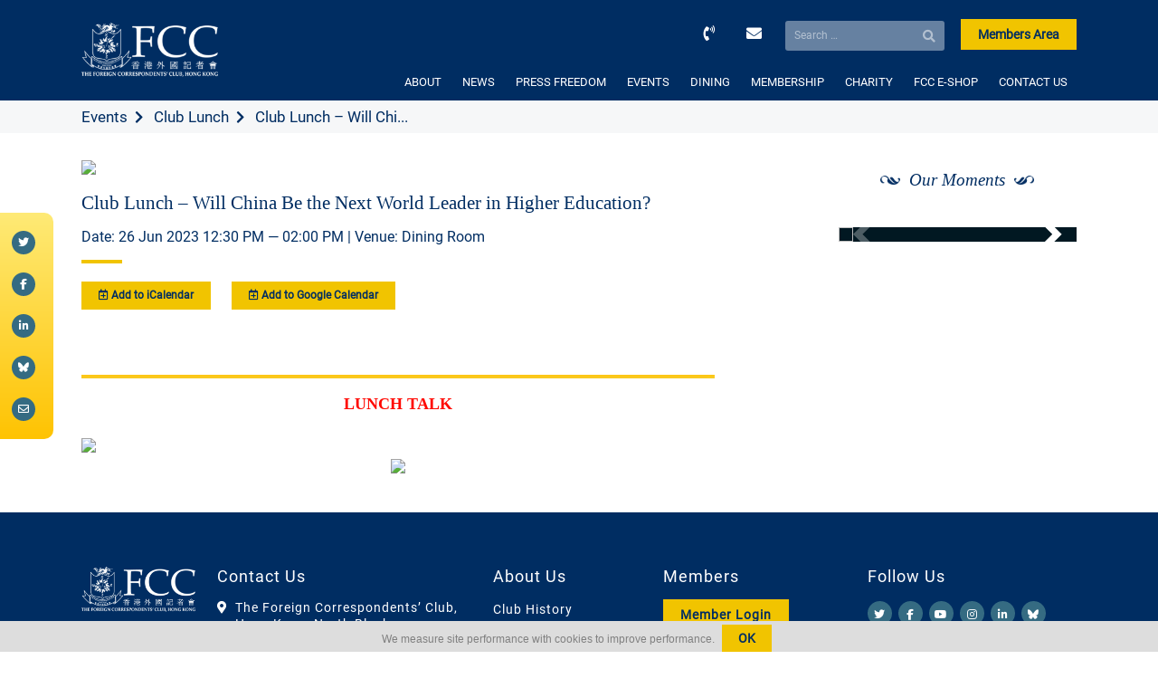

--- FILE ---
content_type: text/html; charset=utf-8
request_url: https://www.google.com/recaptcha/api2/anchor?ar=1&k=6LeoOo8aAAAAAC08HbfQD37D_KauYupMus4KhN6A&co=aHR0cHM6Ly93d3cuZmNjaGsub3JnOjQ0Mw..&hl=en&v=PoyoqOPhxBO7pBk68S4YbpHZ&size=invisible&anchor-ms=20000&execute-ms=30000&cb=y14td371ainw
body_size: 48817
content:
<!DOCTYPE HTML><html dir="ltr" lang="en"><head><meta http-equiv="Content-Type" content="text/html; charset=UTF-8">
<meta http-equiv="X-UA-Compatible" content="IE=edge">
<title>reCAPTCHA</title>
<style type="text/css">
/* cyrillic-ext */
@font-face {
  font-family: 'Roboto';
  font-style: normal;
  font-weight: 400;
  font-stretch: 100%;
  src: url(//fonts.gstatic.com/s/roboto/v48/KFO7CnqEu92Fr1ME7kSn66aGLdTylUAMa3GUBHMdazTgWw.woff2) format('woff2');
  unicode-range: U+0460-052F, U+1C80-1C8A, U+20B4, U+2DE0-2DFF, U+A640-A69F, U+FE2E-FE2F;
}
/* cyrillic */
@font-face {
  font-family: 'Roboto';
  font-style: normal;
  font-weight: 400;
  font-stretch: 100%;
  src: url(//fonts.gstatic.com/s/roboto/v48/KFO7CnqEu92Fr1ME7kSn66aGLdTylUAMa3iUBHMdazTgWw.woff2) format('woff2');
  unicode-range: U+0301, U+0400-045F, U+0490-0491, U+04B0-04B1, U+2116;
}
/* greek-ext */
@font-face {
  font-family: 'Roboto';
  font-style: normal;
  font-weight: 400;
  font-stretch: 100%;
  src: url(//fonts.gstatic.com/s/roboto/v48/KFO7CnqEu92Fr1ME7kSn66aGLdTylUAMa3CUBHMdazTgWw.woff2) format('woff2');
  unicode-range: U+1F00-1FFF;
}
/* greek */
@font-face {
  font-family: 'Roboto';
  font-style: normal;
  font-weight: 400;
  font-stretch: 100%;
  src: url(//fonts.gstatic.com/s/roboto/v48/KFO7CnqEu92Fr1ME7kSn66aGLdTylUAMa3-UBHMdazTgWw.woff2) format('woff2');
  unicode-range: U+0370-0377, U+037A-037F, U+0384-038A, U+038C, U+038E-03A1, U+03A3-03FF;
}
/* math */
@font-face {
  font-family: 'Roboto';
  font-style: normal;
  font-weight: 400;
  font-stretch: 100%;
  src: url(//fonts.gstatic.com/s/roboto/v48/KFO7CnqEu92Fr1ME7kSn66aGLdTylUAMawCUBHMdazTgWw.woff2) format('woff2');
  unicode-range: U+0302-0303, U+0305, U+0307-0308, U+0310, U+0312, U+0315, U+031A, U+0326-0327, U+032C, U+032F-0330, U+0332-0333, U+0338, U+033A, U+0346, U+034D, U+0391-03A1, U+03A3-03A9, U+03B1-03C9, U+03D1, U+03D5-03D6, U+03F0-03F1, U+03F4-03F5, U+2016-2017, U+2034-2038, U+203C, U+2040, U+2043, U+2047, U+2050, U+2057, U+205F, U+2070-2071, U+2074-208E, U+2090-209C, U+20D0-20DC, U+20E1, U+20E5-20EF, U+2100-2112, U+2114-2115, U+2117-2121, U+2123-214F, U+2190, U+2192, U+2194-21AE, U+21B0-21E5, U+21F1-21F2, U+21F4-2211, U+2213-2214, U+2216-22FF, U+2308-230B, U+2310, U+2319, U+231C-2321, U+2336-237A, U+237C, U+2395, U+239B-23B7, U+23D0, U+23DC-23E1, U+2474-2475, U+25AF, U+25B3, U+25B7, U+25BD, U+25C1, U+25CA, U+25CC, U+25FB, U+266D-266F, U+27C0-27FF, U+2900-2AFF, U+2B0E-2B11, U+2B30-2B4C, U+2BFE, U+3030, U+FF5B, U+FF5D, U+1D400-1D7FF, U+1EE00-1EEFF;
}
/* symbols */
@font-face {
  font-family: 'Roboto';
  font-style: normal;
  font-weight: 400;
  font-stretch: 100%;
  src: url(//fonts.gstatic.com/s/roboto/v48/KFO7CnqEu92Fr1ME7kSn66aGLdTylUAMaxKUBHMdazTgWw.woff2) format('woff2');
  unicode-range: U+0001-000C, U+000E-001F, U+007F-009F, U+20DD-20E0, U+20E2-20E4, U+2150-218F, U+2190, U+2192, U+2194-2199, U+21AF, U+21E6-21F0, U+21F3, U+2218-2219, U+2299, U+22C4-22C6, U+2300-243F, U+2440-244A, U+2460-24FF, U+25A0-27BF, U+2800-28FF, U+2921-2922, U+2981, U+29BF, U+29EB, U+2B00-2BFF, U+4DC0-4DFF, U+FFF9-FFFB, U+10140-1018E, U+10190-1019C, U+101A0, U+101D0-101FD, U+102E0-102FB, U+10E60-10E7E, U+1D2C0-1D2D3, U+1D2E0-1D37F, U+1F000-1F0FF, U+1F100-1F1AD, U+1F1E6-1F1FF, U+1F30D-1F30F, U+1F315, U+1F31C, U+1F31E, U+1F320-1F32C, U+1F336, U+1F378, U+1F37D, U+1F382, U+1F393-1F39F, U+1F3A7-1F3A8, U+1F3AC-1F3AF, U+1F3C2, U+1F3C4-1F3C6, U+1F3CA-1F3CE, U+1F3D4-1F3E0, U+1F3ED, U+1F3F1-1F3F3, U+1F3F5-1F3F7, U+1F408, U+1F415, U+1F41F, U+1F426, U+1F43F, U+1F441-1F442, U+1F444, U+1F446-1F449, U+1F44C-1F44E, U+1F453, U+1F46A, U+1F47D, U+1F4A3, U+1F4B0, U+1F4B3, U+1F4B9, U+1F4BB, U+1F4BF, U+1F4C8-1F4CB, U+1F4D6, U+1F4DA, U+1F4DF, U+1F4E3-1F4E6, U+1F4EA-1F4ED, U+1F4F7, U+1F4F9-1F4FB, U+1F4FD-1F4FE, U+1F503, U+1F507-1F50B, U+1F50D, U+1F512-1F513, U+1F53E-1F54A, U+1F54F-1F5FA, U+1F610, U+1F650-1F67F, U+1F687, U+1F68D, U+1F691, U+1F694, U+1F698, U+1F6AD, U+1F6B2, U+1F6B9-1F6BA, U+1F6BC, U+1F6C6-1F6CF, U+1F6D3-1F6D7, U+1F6E0-1F6EA, U+1F6F0-1F6F3, U+1F6F7-1F6FC, U+1F700-1F7FF, U+1F800-1F80B, U+1F810-1F847, U+1F850-1F859, U+1F860-1F887, U+1F890-1F8AD, U+1F8B0-1F8BB, U+1F8C0-1F8C1, U+1F900-1F90B, U+1F93B, U+1F946, U+1F984, U+1F996, U+1F9E9, U+1FA00-1FA6F, U+1FA70-1FA7C, U+1FA80-1FA89, U+1FA8F-1FAC6, U+1FACE-1FADC, U+1FADF-1FAE9, U+1FAF0-1FAF8, U+1FB00-1FBFF;
}
/* vietnamese */
@font-face {
  font-family: 'Roboto';
  font-style: normal;
  font-weight: 400;
  font-stretch: 100%;
  src: url(//fonts.gstatic.com/s/roboto/v48/KFO7CnqEu92Fr1ME7kSn66aGLdTylUAMa3OUBHMdazTgWw.woff2) format('woff2');
  unicode-range: U+0102-0103, U+0110-0111, U+0128-0129, U+0168-0169, U+01A0-01A1, U+01AF-01B0, U+0300-0301, U+0303-0304, U+0308-0309, U+0323, U+0329, U+1EA0-1EF9, U+20AB;
}
/* latin-ext */
@font-face {
  font-family: 'Roboto';
  font-style: normal;
  font-weight: 400;
  font-stretch: 100%;
  src: url(//fonts.gstatic.com/s/roboto/v48/KFO7CnqEu92Fr1ME7kSn66aGLdTylUAMa3KUBHMdazTgWw.woff2) format('woff2');
  unicode-range: U+0100-02BA, U+02BD-02C5, U+02C7-02CC, U+02CE-02D7, U+02DD-02FF, U+0304, U+0308, U+0329, U+1D00-1DBF, U+1E00-1E9F, U+1EF2-1EFF, U+2020, U+20A0-20AB, U+20AD-20C0, U+2113, U+2C60-2C7F, U+A720-A7FF;
}
/* latin */
@font-face {
  font-family: 'Roboto';
  font-style: normal;
  font-weight: 400;
  font-stretch: 100%;
  src: url(//fonts.gstatic.com/s/roboto/v48/KFO7CnqEu92Fr1ME7kSn66aGLdTylUAMa3yUBHMdazQ.woff2) format('woff2');
  unicode-range: U+0000-00FF, U+0131, U+0152-0153, U+02BB-02BC, U+02C6, U+02DA, U+02DC, U+0304, U+0308, U+0329, U+2000-206F, U+20AC, U+2122, U+2191, U+2193, U+2212, U+2215, U+FEFF, U+FFFD;
}
/* cyrillic-ext */
@font-face {
  font-family: 'Roboto';
  font-style: normal;
  font-weight: 500;
  font-stretch: 100%;
  src: url(//fonts.gstatic.com/s/roboto/v48/KFO7CnqEu92Fr1ME7kSn66aGLdTylUAMa3GUBHMdazTgWw.woff2) format('woff2');
  unicode-range: U+0460-052F, U+1C80-1C8A, U+20B4, U+2DE0-2DFF, U+A640-A69F, U+FE2E-FE2F;
}
/* cyrillic */
@font-face {
  font-family: 'Roboto';
  font-style: normal;
  font-weight: 500;
  font-stretch: 100%;
  src: url(//fonts.gstatic.com/s/roboto/v48/KFO7CnqEu92Fr1ME7kSn66aGLdTylUAMa3iUBHMdazTgWw.woff2) format('woff2');
  unicode-range: U+0301, U+0400-045F, U+0490-0491, U+04B0-04B1, U+2116;
}
/* greek-ext */
@font-face {
  font-family: 'Roboto';
  font-style: normal;
  font-weight: 500;
  font-stretch: 100%;
  src: url(//fonts.gstatic.com/s/roboto/v48/KFO7CnqEu92Fr1ME7kSn66aGLdTylUAMa3CUBHMdazTgWw.woff2) format('woff2');
  unicode-range: U+1F00-1FFF;
}
/* greek */
@font-face {
  font-family: 'Roboto';
  font-style: normal;
  font-weight: 500;
  font-stretch: 100%;
  src: url(//fonts.gstatic.com/s/roboto/v48/KFO7CnqEu92Fr1ME7kSn66aGLdTylUAMa3-UBHMdazTgWw.woff2) format('woff2');
  unicode-range: U+0370-0377, U+037A-037F, U+0384-038A, U+038C, U+038E-03A1, U+03A3-03FF;
}
/* math */
@font-face {
  font-family: 'Roboto';
  font-style: normal;
  font-weight: 500;
  font-stretch: 100%;
  src: url(//fonts.gstatic.com/s/roboto/v48/KFO7CnqEu92Fr1ME7kSn66aGLdTylUAMawCUBHMdazTgWw.woff2) format('woff2');
  unicode-range: U+0302-0303, U+0305, U+0307-0308, U+0310, U+0312, U+0315, U+031A, U+0326-0327, U+032C, U+032F-0330, U+0332-0333, U+0338, U+033A, U+0346, U+034D, U+0391-03A1, U+03A3-03A9, U+03B1-03C9, U+03D1, U+03D5-03D6, U+03F0-03F1, U+03F4-03F5, U+2016-2017, U+2034-2038, U+203C, U+2040, U+2043, U+2047, U+2050, U+2057, U+205F, U+2070-2071, U+2074-208E, U+2090-209C, U+20D0-20DC, U+20E1, U+20E5-20EF, U+2100-2112, U+2114-2115, U+2117-2121, U+2123-214F, U+2190, U+2192, U+2194-21AE, U+21B0-21E5, U+21F1-21F2, U+21F4-2211, U+2213-2214, U+2216-22FF, U+2308-230B, U+2310, U+2319, U+231C-2321, U+2336-237A, U+237C, U+2395, U+239B-23B7, U+23D0, U+23DC-23E1, U+2474-2475, U+25AF, U+25B3, U+25B7, U+25BD, U+25C1, U+25CA, U+25CC, U+25FB, U+266D-266F, U+27C0-27FF, U+2900-2AFF, U+2B0E-2B11, U+2B30-2B4C, U+2BFE, U+3030, U+FF5B, U+FF5D, U+1D400-1D7FF, U+1EE00-1EEFF;
}
/* symbols */
@font-face {
  font-family: 'Roboto';
  font-style: normal;
  font-weight: 500;
  font-stretch: 100%;
  src: url(//fonts.gstatic.com/s/roboto/v48/KFO7CnqEu92Fr1ME7kSn66aGLdTylUAMaxKUBHMdazTgWw.woff2) format('woff2');
  unicode-range: U+0001-000C, U+000E-001F, U+007F-009F, U+20DD-20E0, U+20E2-20E4, U+2150-218F, U+2190, U+2192, U+2194-2199, U+21AF, U+21E6-21F0, U+21F3, U+2218-2219, U+2299, U+22C4-22C6, U+2300-243F, U+2440-244A, U+2460-24FF, U+25A0-27BF, U+2800-28FF, U+2921-2922, U+2981, U+29BF, U+29EB, U+2B00-2BFF, U+4DC0-4DFF, U+FFF9-FFFB, U+10140-1018E, U+10190-1019C, U+101A0, U+101D0-101FD, U+102E0-102FB, U+10E60-10E7E, U+1D2C0-1D2D3, U+1D2E0-1D37F, U+1F000-1F0FF, U+1F100-1F1AD, U+1F1E6-1F1FF, U+1F30D-1F30F, U+1F315, U+1F31C, U+1F31E, U+1F320-1F32C, U+1F336, U+1F378, U+1F37D, U+1F382, U+1F393-1F39F, U+1F3A7-1F3A8, U+1F3AC-1F3AF, U+1F3C2, U+1F3C4-1F3C6, U+1F3CA-1F3CE, U+1F3D4-1F3E0, U+1F3ED, U+1F3F1-1F3F3, U+1F3F5-1F3F7, U+1F408, U+1F415, U+1F41F, U+1F426, U+1F43F, U+1F441-1F442, U+1F444, U+1F446-1F449, U+1F44C-1F44E, U+1F453, U+1F46A, U+1F47D, U+1F4A3, U+1F4B0, U+1F4B3, U+1F4B9, U+1F4BB, U+1F4BF, U+1F4C8-1F4CB, U+1F4D6, U+1F4DA, U+1F4DF, U+1F4E3-1F4E6, U+1F4EA-1F4ED, U+1F4F7, U+1F4F9-1F4FB, U+1F4FD-1F4FE, U+1F503, U+1F507-1F50B, U+1F50D, U+1F512-1F513, U+1F53E-1F54A, U+1F54F-1F5FA, U+1F610, U+1F650-1F67F, U+1F687, U+1F68D, U+1F691, U+1F694, U+1F698, U+1F6AD, U+1F6B2, U+1F6B9-1F6BA, U+1F6BC, U+1F6C6-1F6CF, U+1F6D3-1F6D7, U+1F6E0-1F6EA, U+1F6F0-1F6F3, U+1F6F7-1F6FC, U+1F700-1F7FF, U+1F800-1F80B, U+1F810-1F847, U+1F850-1F859, U+1F860-1F887, U+1F890-1F8AD, U+1F8B0-1F8BB, U+1F8C0-1F8C1, U+1F900-1F90B, U+1F93B, U+1F946, U+1F984, U+1F996, U+1F9E9, U+1FA00-1FA6F, U+1FA70-1FA7C, U+1FA80-1FA89, U+1FA8F-1FAC6, U+1FACE-1FADC, U+1FADF-1FAE9, U+1FAF0-1FAF8, U+1FB00-1FBFF;
}
/* vietnamese */
@font-face {
  font-family: 'Roboto';
  font-style: normal;
  font-weight: 500;
  font-stretch: 100%;
  src: url(//fonts.gstatic.com/s/roboto/v48/KFO7CnqEu92Fr1ME7kSn66aGLdTylUAMa3OUBHMdazTgWw.woff2) format('woff2');
  unicode-range: U+0102-0103, U+0110-0111, U+0128-0129, U+0168-0169, U+01A0-01A1, U+01AF-01B0, U+0300-0301, U+0303-0304, U+0308-0309, U+0323, U+0329, U+1EA0-1EF9, U+20AB;
}
/* latin-ext */
@font-face {
  font-family: 'Roboto';
  font-style: normal;
  font-weight: 500;
  font-stretch: 100%;
  src: url(//fonts.gstatic.com/s/roboto/v48/KFO7CnqEu92Fr1ME7kSn66aGLdTylUAMa3KUBHMdazTgWw.woff2) format('woff2');
  unicode-range: U+0100-02BA, U+02BD-02C5, U+02C7-02CC, U+02CE-02D7, U+02DD-02FF, U+0304, U+0308, U+0329, U+1D00-1DBF, U+1E00-1E9F, U+1EF2-1EFF, U+2020, U+20A0-20AB, U+20AD-20C0, U+2113, U+2C60-2C7F, U+A720-A7FF;
}
/* latin */
@font-face {
  font-family: 'Roboto';
  font-style: normal;
  font-weight: 500;
  font-stretch: 100%;
  src: url(//fonts.gstatic.com/s/roboto/v48/KFO7CnqEu92Fr1ME7kSn66aGLdTylUAMa3yUBHMdazQ.woff2) format('woff2');
  unicode-range: U+0000-00FF, U+0131, U+0152-0153, U+02BB-02BC, U+02C6, U+02DA, U+02DC, U+0304, U+0308, U+0329, U+2000-206F, U+20AC, U+2122, U+2191, U+2193, U+2212, U+2215, U+FEFF, U+FFFD;
}
/* cyrillic-ext */
@font-face {
  font-family: 'Roboto';
  font-style: normal;
  font-weight: 900;
  font-stretch: 100%;
  src: url(//fonts.gstatic.com/s/roboto/v48/KFO7CnqEu92Fr1ME7kSn66aGLdTylUAMa3GUBHMdazTgWw.woff2) format('woff2');
  unicode-range: U+0460-052F, U+1C80-1C8A, U+20B4, U+2DE0-2DFF, U+A640-A69F, U+FE2E-FE2F;
}
/* cyrillic */
@font-face {
  font-family: 'Roboto';
  font-style: normal;
  font-weight: 900;
  font-stretch: 100%;
  src: url(//fonts.gstatic.com/s/roboto/v48/KFO7CnqEu92Fr1ME7kSn66aGLdTylUAMa3iUBHMdazTgWw.woff2) format('woff2');
  unicode-range: U+0301, U+0400-045F, U+0490-0491, U+04B0-04B1, U+2116;
}
/* greek-ext */
@font-face {
  font-family: 'Roboto';
  font-style: normal;
  font-weight: 900;
  font-stretch: 100%;
  src: url(//fonts.gstatic.com/s/roboto/v48/KFO7CnqEu92Fr1ME7kSn66aGLdTylUAMa3CUBHMdazTgWw.woff2) format('woff2');
  unicode-range: U+1F00-1FFF;
}
/* greek */
@font-face {
  font-family: 'Roboto';
  font-style: normal;
  font-weight: 900;
  font-stretch: 100%;
  src: url(//fonts.gstatic.com/s/roboto/v48/KFO7CnqEu92Fr1ME7kSn66aGLdTylUAMa3-UBHMdazTgWw.woff2) format('woff2');
  unicode-range: U+0370-0377, U+037A-037F, U+0384-038A, U+038C, U+038E-03A1, U+03A3-03FF;
}
/* math */
@font-face {
  font-family: 'Roboto';
  font-style: normal;
  font-weight: 900;
  font-stretch: 100%;
  src: url(//fonts.gstatic.com/s/roboto/v48/KFO7CnqEu92Fr1ME7kSn66aGLdTylUAMawCUBHMdazTgWw.woff2) format('woff2');
  unicode-range: U+0302-0303, U+0305, U+0307-0308, U+0310, U+0312, U+0315, U+031A, U+0326-0327, U+032C, U+032F-0330, U+0332-0333, U+0338, U+033A, U+0346, U+034D, U+0391-03A1, U+03A3-03A9, U+03B1-03C9, U+03D1, U+03D5-03D6, U+03F0-03F1, U+03F4-03F5, U+2016-2017, U+2034-2038, U+203C, U+2040, U+2043, U+2047, U+2050, U+2057, U+205F, U+2070-2071, U+2074-208E, U+2090-209C, U+20D0-20DC, U+20E1, U+20E5-20EF, U+2100-2112, U+2114-2115, U+2117-2121, U+2123-214F, U+2190, U+2192, U+2194-21AE, U+21B0-21E5, U+21F1-21F2, U+21F4-2211, U+2213-2214, U+2216-22FF, U+2308-230B, U+2310, U+2319, U+231C-2321, U+2336-237A, U+237C, U+2395, U+239B-23B7, U+23D0, U+23DC-23E1, U+2474-2475, U+25AF, U+25B3, U+25B7, U+25BD, U+25C1, U+25CA, U+25CC, U+25FB, U+266D-266F, U+27C0-27FF, U+2900-2AFF, U+2B0E-2B11, U+2B30-2B4C, U+2BFE, U+3030, U+FF5B, U+FF5D, U+1D400-1D7FF, U+1EE00-1EEFF;
}
/* symbols */
@font-face {
  font-family: 'Roboto';
  font-style: normal;
  font-weight: 900;
  font-stretch: 100%;
  src: url(//fonts.gstatic.com/s/roboto/v48/KFO7CnqEu92Fr1ME7kSn66aGLdTylUAMaxKUBHMdazTgWw.woff2) format('woff2');
  unicode-range: U+0001-000C, U+000E-001F, U+007F-009F, U+20DD-20E0, U+20E2-20E4, U+2150-218F, U+2190, U+2192, U+2194-2199, U+21AF, U+21E6-21F0, U+21F3, U+2218-2219, U+2299, U+22C4-22C6, U+2300-243F, U+2440-244A, U+2460-24FF, U+25A0-27BF, U+2800-28FF, U+2921-2922, U+2981, U+29BF, U+29EB, U+2B00-2BFF, U+4DC0-4DFF, U+FFF9-FFFB, U+10140-1018E, U+10190-1019C, U+101A0, U+101D0-101FD, U+102E0-102FB, U+10E60-10E7E, U+1D2C0-1D2D3, U+1D2E0-1D37F, U+1F000-1F0FF, U+1F100-1F1AD, U+1F1E6-1F1FF, U+1F30D-1F30F, U+1F315, U+1F31C, U+1F31E, U+1F320-1F32C, U+1F336, U+1F378, U+1F37D, U+1F382, U+1F393-1F39F, U+1F3A7-1F3A8, U+1F3AC-1F3AF, U+1F3C2, U+1F3C4-1F3C6, U+1F3CA-1F3CE, U+1F3D4-1F3E0, U+1F3ED, U+1F3F1-1F3F3, U+1F3F5-1F3F7, U+1F408, U+1F415, U+1F41F, U+1F426, U+1F43F, U+1F441-1F442, U+1F444, U+1F446-1F449, U+1F44C-1F44E, U+1F453, U+1F46A, U+1F47D, U+1F4A3, U+1F4B0, U+1F4B3, U+1F4B9, U+1F4BB, U+1F4BF, U+1F4C8-1F4CB, U+1F4D6, U+1F4DA, U+1F4DF, U+1F4E3-1F4E6, U+1F4EA-1F4ED, U+1F4F7, U+1F4F9-1F4FB, U+1F4FD-1F4FE, U+1F503, U+1F507-1F50B, U+1F50D, U+1F512-1F513, U+1F53E-1F54A, U+1F54F-1F5FA, U+1F610, U+1F650-1F67F, U+1F687, U+1F68D, U+1F691, U+1F694, U+1F698, U+1F6AD, U+1F6B2, U+1F6B9-1F6BA, U+1F6BC, U+1F6C6-1F6CF, U+1F6D3-1F6D7, U+1F6E0-1F6EA, U+1F6F0-1F6F3, U+1F6F7-1F6FC, U+1F700-1F7FF, U+1F800-1F80B, U+1F810-1F847, U+1F850-1F859, U+1F860-1F887, U+1F890-1F8AD, U+1F8B0-1F8BB, U+1F8C0-1F8C1, U+1F900-1F90B, U+1F93B, U+1F946, U+1F984, U+1F996, U+1F9E9, U+1FA00-1FA6F, U+1FA70-1FA7C, U+1FA80-1FA89, U+1FA8F-1FAC6, U+1FACE-1FADC, U+1FADF-1FAE9, U+1FAF0-1FAF8, U+1FB00-1FBFF;
}
/* vietnamese */
@font-face {
  font-family: 'Roboto';
  font-style: normal;
  font-weight: 900;
  font-stretch: 100%;
  src: url(//fonts.gstatic.com/s/roboto/v48/KFO7CnqEu92Fr1ME7kSn66aGLdTylUAMa3OUBHMdazTgWw.woff2) format('woff2');
  unicode-range: U+0102-0103, U+0110-0111, U+0128-0129, U+0168-0169, U+01A0-01A1, U+01AF-01B0, U+0300-0301, U+0303-0304, U+0308-0309, U+0323, U+0329, U+1EA0-1EF9, U+20AB;
}
/* latin-ext */
@font-face {
  font-family: 'Roboto';
  font-style: normal;
  font-weight: 900;
  font-stretch: 100%;
  src: url(//fonts.gstatic.com/s/roboto/v48/KFO7CnqEu92Fr1ME7kSn66aGLdTylUAMa3KUBHMdazTgWw.woff2) format('woff2');
  unicode-range: U+0100-02BA, U+02BD-02C5, U+02C7-02CC, U+02CE-02D7, U+02DD-02FF, U+0304, U+0308, U+0329, U+1D00-1DBF, U+1E00-1E9F, U+1EF2-1EFF, U+2020, U+20A0-20AB, U+20AD-20C0, U+2113, U+2C60-2C7F, U+A720-A7FF;
}
/* latin */
@font-face {
  font-family: 'Roboto';
  font-style: normal;
  font-weight: 900;
  font-stretch: 100%;
  src: url(//fonts.gstatic.com/s/roboto/v48/KFO7CnqEu92Fr1ME7kSn66aGLdTylUAMa3yUBHMdazQ.woff2) format('woff2');
  unicode-range: U+0000-00FF, U+0131, U+0152-0153, U+02BB-02BC, U+02C6, U+02DA, U+02DC, U+0304, U+0308, U+0329, U+2000-206F, U+20AC, U+2122, U+2191, U+2193, U+2212, U+2215, U+FEFF, U+FFFD;
}

</style>
<link rel="stylesheet" type="text/css" href="https://www.gstatic.com/recaptcha/releases/PoyoqOPhxBO7pBk68S4YbpHZ/styles__ltr.css">
<script nonce="jauPxB23acPo8TrB6jQ08A" type="text/javascript">window['__recaptcha_api'] = 'https://www.google.com/recaptcha/api2/';</script>
<script type="text/javascript" src="https://www.gstatic.com/recaptcha/releases/PoyoqOPhxBO7pBk68S4YbpHZ/recaptcha__en.js" nonce="jauPxB23acPo8TrB6jQ08A">
      
    </script></head>
<body><div id="rc-anchor-alert" class="rc-anchor-alert"></div>
<input type="hidden" id="recaptcha-token" value="[base64]">
<script type="text/javascript" nonce="jauPxB23acPo8TrB6jQ08A">
      recaptcha.anchor.Main.init("[\x22ainput\x22,[\x22bgdata\x22,\x22\x22,\[base64]/[base64]/[base64]/[base64]/[base64]/UltsKytdPUU6KEU8MjA0OD9SW2wrK109RT4+NnwxOTI6KChFJjY0NTEyKT09NTUyOTYmJk0rMTxjLmxlbmd0aCYmKGMuY2hhckNvZGVBdChNKzEpJjY0NTEyKT09NTYzMjA/[base64]/[base64]/[base64]/[base64]/[base64]/[base64]/[base64]\x22,\[base64]\\u003d\x22,\x22w6A5LcOhTW8RwoXCg8Kjw7pJwpRlwqfCm8Kha8O/GsOOMMK5DsKuw5ksOjHDm3LDocOFwoY7f8Oob8KNKx/DjcKqwp4KwpnCgxTDg0fCksKVw6pHw7AGT8K4woTDnsO9K8K5YsO9wqzDjWAjw4JVXSdKwqo7wrskwqs9cCACwrjCpSoMdsKxwoddw6rDsxXCrxxiZWPDj2DCrsOLwrB6wovCgBjDucOHwrnCgcOsVjpWwpHCk8OhX8O7w5fDhx/CuGPCisKdw7XDmMKNOFrDvn/ClWDDhMK8EsO4bFpIdlsJwofCniNfw67DisOCfcOhw77DmFdsw4RHbcK3wogQIjx/OzLCq13Cm11jSMOzw7Z0dMO0wp4gfybCjWM4w6TDusKGKsKHS8KZDsOHwobCicKaw59QwpB9Y8OveH3DlVNkw7LDmS/DojAiw5wJLMOJwo9swqPDrcO6wq5nawYGwp3CkMOeY3nCicKXT8K3w6Iiw5IoDcOaFcOBGMKww6wLVsO2ABPCjmMPSUQ7w5TDg3QdwqrDhsKuc8KFVMOjwrXDsMOfNW3Dm8OeOGc5w7vCssO2PcK+I2/[base64]/AHV5w601GE8zw73DlVfDtD/[base64]/wrUuJcKnwqYjGgPChnnCrcKRw7d2VcKLAcOlwoLCpMKywqMnGcK7b8Oxb8K/w5MEUsOkCxkuLcKMLBzDs8Ocw7VTNMOPIijDp8KPwpjDo8KHwoF4cn5oFxgiwpHCo3MCw6QBakfDljvDisKHIsOAw5rDuy5bbH/CqmPDhHrDlcOXGMKIw5DDuDDCjwXDoMOZUF4kZMOjNsKnZEEpFRB2wpLCvmdyw77CpsKdwokWw6bCq8Kpw7QJGXAcN8OFw4/[base64]/DhlRrwqQ+ZDA2wpTDvMKYw6vDqcKYUk3DmRhvwpp/w6xgdMKXRlHDlWwDRMOOKsKlwqXDosKMXFx0PMOSal9/w6XCmGEdAXpZPkZickkJcsKnL8KjwpoXBcO4OsO3S8KGKMOAPcO7McKaMsOzw4AvwqExRsOHw6RoYzUyIkJkP8KTSSBJKEpMwqDDmcOXw5BQw7hUw7hhwqJRDiVHaXXDpsKRw4QvQUfDjMOEesKYwqTDq8OAdsKIdErDuW/CjAkRw7TCoMOXfgLCi8OdP8OCwrAkw5XDny86wpx4EUskwo7Dv0bCnsOnCsOww6TCgMOtwpnDtUDCm8KWVsKtw6Y/wpjCl8KUw6jCgMOxZcOmdnd7EcK3NCDDpxbDosK8OMO+wrrDmMOAMw85wq/DssOMwoUhw4nCvRXDs8Obw4rDlsOow4fCr8Khw7otCHtxPQDDk04pw7sNwrVaCm9/MUvCgMKFw7XCv1vClsOPMUnCvTrCucKaNcK5UlHCk8OlU8KIwrppcWxHIsOiwpZuw4bDtwstwqHDs8KkFcOIw7Qkw7kNYsKRLz7DiMOmA8KCZTYrwpTDssOoE8Oowq8/w593LwNPw67CuwxbAcOaF8K/cDUJw60Sw6HCtcOWLMOowp5/PMOtMcKBQid/w5/[base64]/T0odAlY1w6t2CgrDhHQdw6DDpVrCm0l2HQXDki7Dr8Ojw74fw7DDhsKcE8OoayxgX8OFwpMGHm/[base64]/[base64]/[base64]/DuMK7w7jCucKIXAFfJ8KlwqjDs0AAQEYlwqofAGvDjlDCjDtWSMOlw7pew77CpnTDjgPCkhPDrGDCrgTDgsK7DcKyZhEew5MmChtmw5AFw6UIS8KhLBcIQwM5GBs5wqzCj0DDlQfCucO+wqY+wqg6wq3CncOaw7ZzVcKQwqTDpsOJGC/Cg2bDuMK+wr4xwp0Jw5ErTEbCi3cRw4E0cz/CmMOoHsKwcmPCrEgeFcO4wrILY0EoPcORwpXDhSk7w5XDisK8woXCn8OUDSQFZcKCwqnDocOHUn/DkMOFwrbDg3TCo8OywonDpcKPwq5GbQDCrMOAAsKlXGDCjcK/wrXCsBAHwp/DsnItwrbCrAw4wpbCvsKvwp95w7oAwqjDrMKNW8O6wpLDtDY7w7UfwplHw6jDusKIw7gRwrdNC8OdND/Dtm7DssO6w70aw6Udw4ABw5QSQSdVFsKUB8KFwp8BL0HDsnHDtMOFVCMmDcKxKHlYw54jw5nDl8O+w7LCkMKpBMKHf8OaSHjCncKrKcKNwqjCpcOEQcObw6HCnn7Dl17DplHDqg0fHcKeIcOaQjvDnMKlIH0Lw5jCiw/CkXoQworDosKXw7sRwrLCtMOwFMKUJ8KsBcOWwqEbYSDCo3dYfALCnMOvehk4M8Kdwp8Zwqw6SsOfw75iw5tpwpJBccOXIsKOw51lcChlwo1+wp/CssOSbsOyc1nClsOQw4Fxw5HDtcKAHcO1w6fDvcOjwqQwwq3CjsOZCRbDoWAnw7DDgsO9IDFlY8OdWFTDi8Kxw7tMw6/DrMKAwrI8wpjDqWlNw4p1wpwRw6kPYBjCsmDDtULCj1bClcO6RELCkkNSPcOYVmfDncKHw4pLWxlBVF9iFsOFw5XCmMO6YFbDqiESES8PfnjCtTx1XiQZaAVOe8ObNgfDkcOQL8K9wrXDjsO/WX1xFjDCpMOMJsKiw73DgB7DtwfDvcKMwpPDhg4LG8K3wr3DkSPDgTbDucKDw4PDgcKfdmh1P2nDsVoXUzRaMMOAw6rCm3dtQ1V5cQ3CiMK+bMOJTsO2McK4IcODwqtqbgnDhsOkCwfDj8KZw6VRPsOdw4QrwpPDk18ZwoLDjGNrPMOyfcKOesOoXQTCgH/Dgw1nwoPDnwjCuGckO1jDi8KmasOKABnCuHx5N8KYwrNnLAbCkyNVw4lpwrrCg8Oxwoh6TWTCgxjCrTosw6LDjzcWwpLDhUpiwrnCkkNhw4rCqQ0+woQMw7cHwosVw7Yzw4oOKMKcwpzDpUzDr8OQOsOXe8KAwrLDkjU/b3I1AsK8wpfCmMO8McOVwr85w4FCDhpvw5nCv04zwqTCmwZ7wqjDhlF/woIvw6TCklZ+wqkdwrfDocK9QC/CigJ+T8OBYcKtwqHCmsOKUyUMAMO/w6TCsyzDiMKUwojDm8OkYMKrJDIdGiUAw4TCvUlNw6nDpsKiwp5JwooVwp3CjC3Ct8OOR8KOwrJ3cmIBCcOyw7Mkw4bCtcKhwp9rDsOqRsOUbFfDhsKTw5nDtxDCpcKzesO2fcOELUBIfwRXwpBIwoFTw6jDvDvCjgc0L8OhZy/DtkwIXcK9w6DCmkh0wpTCqxlFb0nCnHPDvh9Ww7BBL8OCcxBXw4wYKDxxwqrCtivCgcKcwoJbKMO7NMORCMOgw4I9GcKCw43DpMO5X8Kbw6zCgsOoHlXDjMObw7M+H0LCszHDpV4uH8OnR2M/w5zDpDzCn8OhDnjCg0Fbw5xPwrDCoMKMwrnCpsO9Uw/Col3Ci8KOw6zDmMOZYMObw7o0wrDCosKHDhU6QRIgC8KHwofCrEfDogPCgxU8wp0iwoLClMOEA8KUHA/CqAglPsK3w5HCoEBdbEwJwprCuD1/w79uQXDDvR7Ci04GIcKnwpHDgMKzw7wBA1/DjsOzwqvCusOaJMOBRMOhScK/w63DknjDrjrDs8ORHcKfLiHCrjEsDMOcwqwxOMOQwqUuP8Kbw5AAw5pMT8OSw7HDkcKSdzIuw7nDk8KuADDDu3rCqMOWU2LDrxpzCyxdw6bCiV3DsDbDlSYJRXfDkjfClmgQfC4Pw4TDr8OHWlDCmltHTEsyK8OiwqvDiGVlw5MKw5kEw7cewpbDtcKiHyvDqMK/wpQNwrfDoQksw5pJPHQuQwzChmTCvHwcw4Avf8O5OlYaw5vCgMO/wrXDjhknP8Ofw45tTXQowqPCn8KvwqrDisOIw5nCisO8w5TCocKaSE5Owr/ClBNZHxbDr8O0PsOLw6HDu8OEw5xZw4zCo8KSwrzCt8KTAUTCjCd3w5nDt3nCrkvDpcOzw6NKesKgT8K7DGvCmhQdw4fDiMK/[base64]/Cg8K6w7TCpFlVwozDuAJTw6bCol1Yw5MgUsKvwotvEsKfwqgWY3xKw6DDsjcpJTIPbcKaw6lBVBN2PcKZEQfDo8KrT3/[base64]/CncONwpnCqVvDn2TDhw3CjcK2wrhTw5hPw6bCiHfDusKuWsOCwoIJanIUwr8awr9Uc2V1ZcKOw6p8wqPCoAEVwoLCqULDg1HDpkF4wpfCuMKYw5vCrQESwrRlw75BSsObwq/Co8KAwoHCtcKEV2s+wpHChMKKWDHDlcOBw48Cw6PDo8OGw5xJc0HDp8KAMyvCmMOew61Kew4Mw6V2AsKkwoPDiMKIXAcywrlUS8KjwrxqN3hBw7pvVEPDtcKCPw/Dnl0PcsOOwofCssOWw6vDncOUw51Yw7zDicKTwrJCw5bDvsOww5zCjcOvQUkqw4jClcO0w7fDrAoqFzZEw7rDhcOrOnDDk3HDp8KrVHrCp8OVacKZwqPDicOow4/Ch8KcwrV8w4N+woR5w5/CqUPCsUbDlFjDi8Kpw5zDkjNTwpJmccKVKMKwAsOywpHCu8KabcOvwq9MaC12JsOgbcOEwqNYwpoaS8Omwo1ecnZ5w4heBcO3wpk7wobDm39GPwbDq8OLw7LCmMOCW23CgsOCwqxowrd6w7kECsOVbmdUL8OOccOzGsOQIxnCtDFiw5TDtQFSwpJHwoBZw6XDvml/AMOiwpvDiF4lw5/CmlvCkMKBF3/Dt8ODM1pdI10rEsKHw6TDo2XCoMK1w4vCp3rCmsO3dGnCgCt1wqJ6w6h0woLCjMONwoUEB8KrTBnChTnChTjCnRLDoX8tw43DtcKNP3wYwrJaesOJwo93ZMOvbjtJXsOVcMO5QsOqw4PCsmbClAsAVsKkZiXCtMKBw4XDkm9Aw6l7MsOpYMOYw7/[base64]/w7jDqBLDq0RDwoYfwoNDwpbDssOQwozCksKLw60nN8Kuw6HCmC7DjMOQVlnCo2zCnsOLJCvCk8KJZ0HCgsOXwo8dVTtcwo3CtGwTccOrS8KYwqHCmDPDk8KWV8OrwrfDtFV/GyvCtxrDusKrwqhHwrrCpMOnwr7DrRjDqcKfw73DqBx0wqvCtjvCkMKPRzZOJUfDkcKPXQHDo8KcwqAGw4HDjRgwwpBaw5jCvjfDoMOQw6zCpMOqDsOrCMKwCMOUC8OGw6BbWMKsw6HDpWo4dMOKCsOeYMOnDMKQGhXCvsOiw6M7XgHDkT/[base64]/DnnHDu3UMUEUaQw3CncKfaV4Iw4TCpcOiwppkPcO3woB8ZAzCoGsCw5TCssOPw5vCpnlRbQzCiiomw6pSJcKfwqzCnQ/CjcOiw4Few6c3w4d6wo9dwovDlsKgw7DCmsKbcMKFwo0QwpTCnWQ8LMOkDMKEwqHDrMKjwrHCgcKTPcKGwq3Cui1zw6BRw45WJRfCqG/[base64]/[base64]/w7ZJVSZpw6Vcw5rDtTzCljIjexYyAmzCisKBa8KBwoROVMOreMKZSCp3dcOnDhAEwphpw4QfYMK8D8O/wr/DuXjCvQNaBcKSwrXDhj8gfMOiKsOIdWUcw4nDgcO9PlzDpsOWw54WTRTDlsKPw7xHfcKEbU/Dp29owpBYw4PDgsOEf8OcwrbCqMKDwozCvX5Sw6zClsOyNSfDnMORw7N9KcK7MB0fZsKwcsO1w6TDm1csJMOuScO1w6XCtEvCgcKWVsONOg/Ct8KZOcK/w65bdB40U8KTAcO1w7DClMKHwpNPZcKbZMOEw6how4HDhMKfPmnDqBEAwqREJVJRw4vDuCDCocOPQkBOwqgHCHTDs8Oyw6bCp8Klwq3ChcKJwrXDt2w0wpfCln/CksK4wpI+YynDg8OIwr/Ck8KmwqBnwpHDsQ4GY3zDijfDvU8tN2TCvxcRwozCjTQmJcOkD1BDWcKBwqfDgsKdw5/[base64]/Dgy02QMKnW2UcF8Obw6gnGcOGdsKIBXzCmS1DI8K2UnPChsOvBzDCicKdw7rDmcOVTsOtwpLCjWrCncOQw53DqhbDiAjCusOJDsKVw6UJSAl+woQRSTkKw4/Cg8K8w5TDlMKhwobCmcOZwqkOfcKkw43Ct8O0wq05RT3ChXMmLQAZw505w6h/woPCi1LDg0kTOiTDocOpDF/[base64]/Ch8K6IF7DmsK+wrzDgUkBwq8xacKuw75NcXfDpsK2QUNLw6TCo0R+wpjDk3rCtE7DozLCvil0worDucKow4rCsMOAwosRQMOwSsO4Y8K9OWTCgMK4LyRJwqzDuVVgwoI3OiAOFFYOwrjCrsOkwqXDnMKXwqZNw70/PDE9wqRKah/Cu8KQw5bDjcK8w5LDniXDjGYGw57CgcOQK8KMRVLDuRDDpRbCvsKfayAWRkXDnFXCvsKvw4Yze3h1w7bDmyAxRmLChXnDtjUSaBDChMKBa8OBVDJGwpRNNcK/w71wckEtS8OHw6XCpcOXJBZRw6jDlMO2PFwla8O/BMOtWyDCjU8fwpjDm8KjwqYALSrCkMKqYsKsIXnCnQ/ChcK3aj5LAjrCksKUwrIMwqAxI8OJcsOpwr3ChsO2Zh56wp9aacOAJsKpw7TCqkJtK8KXw4Z2Rw0jCcKEw6LDnVXCkcOQwrjDr8Ouw7nCjcK/cMKTTyxcSUvDmMO4w50XPsKcw4/CpVrDhMOcw4HCvsKcw47DtcKxw7XCjcKHw5ALwpZHwrLCiMKnV3nDsMK+CQF8wpcmKCcfw5TCnVXCmGTDqMOmw4UZRHbCvQJ4w5bClHbDvMKydcKtXMKpPRTDmMKIXVHDo1YTZ8KcVsK/w5sMw5xdHjN4wp1Lw7cua8OKG8K+woVWS8O3woHChMKePgV0wrFlwqnDjClmwpDDn8KWD3XDosOHw4d6E8OvCcK1wq/[base64]/w7bCscOdw7JQNyjCoDjDpzptw400dmXCiHTCkMK6w5dmJ1shw73CgsKqw4nDssKlLyAaw6Y4wodCBWN+XcKqbgPDvcOXw7nCmsKowrzDjMKGwoTCp2TDjcO1DAnDvhILFBR0wr3DkMKHO8KKX8OyDUPDhcORw6IPGcO6e3p2U8KGfsKZTAzCoU/[base64]/[base64]/CmsKXCsO3woTCmcKhVnPCv2XDnsKYwpPDiMKKfcO5FwnCn8KDwrrCgV7CpcOxbjXCusKpL098w6Nvw7HClkTCqkrDjMKWwoktQ3/DmmnDn8KbcMOmecOjYsOdQgrCmk9kw4YCZ8OsBEFZVjMawrrCtsKGOFPDrcOYw7XDjMOmU2IReB7Cv8KxQsO/BjgACBxYwqfCtUcow67Di8KHDio1wpPCrsK9wrIww4pYwpbDm11pw5JeEHBAwrHDsMKtwpLDsjjChC8caMKFFcOywr3DhMOlwqIdH0YiV14iFsOhQcKybMOUElnDl8KtQcKrJMKSwrrDuQXChCYcYF4+w5jCrsKUGQ/CpcKaAnjCp8KzYQ/DtAjDv03Cql3CpMKVwpwmwr/CuAd8TkXCl8OKb8KiwrJIQk/[base64]/[base64]/CgUknQmvCtMOAwoXDvSvDtsOvwpoPdcOINsOBcMOcw7VFw4vDrFHDlkXDoy/DvQfCmAzCvMO1w7FAw5DCksKfwpgSwqpYwrwIwpkTw5zDq8KKcTbDjTPCkyjCisOPe8K/RMKVE8OeasOWH8OYagV/[base64]/wrXDjsKpwrV8DVBwwonDiyTDu8K5ZGfDp8KHw6rDpcOHw6rCvsKNwo06wp3Ds23CtCvCjXTDk8KeayfCl8KvFMOpc8OwCnIxw5zCiGDCgA4Mw5vCh8O4wpUPLMKjJiVqLsKzw5UcwpLCtMOuLMKiURR1wqHDln/Dmg40JhPCjcOIwpxPw6RLwpfCrCvCucKjT8OIwqM6GMO/BsOuw5zDjW15FMOhUF/Cmj7CtgEobMKxw5jDjFtxRsKgwpATMMOMdD7ChsKsBMO5UMOIHQnCsMOZKsK/AENXO0/DusKBfMKAwrlNUFtGw4leBMKJw7vCtsOKKsKOw7VtQ1HDhHDCtW0XNsO9J8O/[base64]/DsCQOworDjcKpw5/DssOWwpACwqZjM2I0BMK8w57DnxLCm01PRg3DvMOMXMKCwqzDncKMw4rCpsODw67CqxN/wqMAAsKRaMOkw5/CoE4awqAvYsKNMMOIw7/DtsOWwo1xEsKlwrZIBMKOcSlaw6LCicOnwpbCiVM5EEZhQsKowobCuQFdw7wqXMOrwqVNWMKEw5/DhEt+wq8mwqp8wqAhwqfCq0XCq8KhDhzCvUrDtcOeDkfCrMK2RCvCpcO2JHEIw4rCvmHDv8OJdcKDQRfCocKKw5zDr8KBw5nCoAcCf1x0e8KALmFJwodrRMO8wr1XdEVHw7/DvBQIJzp8w6HDgMOsR8OBw6tQw4Yow5M9wprDviBiARZfPTlaKGzDo8ODTSMQDU7DuWTCiR/[base64]/CtRpCwot2wpvDgGofwooBw4nDgcK/JMKUw7/DrXZRw6NWamwew4TCusKiw6XDm8OAAFrDiTjDjsKnN11rMibClMKHOsOADApMBllpF3DDkMOrNEUPJHR+wofDjALDqsOWw59fw47DonU6w6xNwr5iZW7DtMK/A8OvwoHCocKCccOCdMOrLyVDMTdjHTJTwrbCokPCuWMHGyfDu8KlN2HDssKEY2nCrSwhRsKSQwjDhcKRwr/[base64]/Dokw9w7nCu8OZZjZdwp9DbsOWecOGYnfCk8OHwrkVOhrDnsO3IsOjw6MxwoDCgCfChh7DliZsw78BwrvDosOxwpM3C3bDisKdwrDDuRYqw4XDpMKNGsKFw5vDpwvDrcOnwonCtMKNwqPDlMOHwoTDh07Cj8OBw6kzVh5Qw6XCnMKOw6DCig0CA27ClVZuHsKkCMK/wovCisKLwpYIw7lmKMKHV3bCinjDomTCpcOQPMK3w5Q8K8O7T8K9wpvDtcOYRcO8GsO4w6fCghoIDsKSSxLCsUnDrUTChltuw5NSJgvDl8OfwojDjcKqeMKHCMK0OsKQWsKhRyJ3w5VeQm4Uw5/CpsOtMSvDiMKrCcOrw5QjwrstBcOmwrfDosOme8OIHAXDicKVGT8Xbk/CrGgywq4ew6LDg8OBQsKLZ8OowohWwoBIHWp0QVXDvcO5w4DDqsKwQ1hgFcOWHXgHw4ZxOmp/[base64]/DpMK3w5J7MG/CkAzCuE5FEcK/[base64]/DrjlsEzbCmMOiTcOuw5/Cr8Okw5YODVvDocOJw5nCucKUe8KmDXrCrDdpwrxpw7TCr8KiwofDvsKmZ8Kgw6xTwpA9wpTCjsO4a1hNbXNHwqZgwoRHwoHCu8KZw5/DrSfDpGLDh8ONB0XCt8KvXMOtVcK5X8K0Ri/DosOMwqYxwp7CoUFGHHTCpcKAwqcIbcKkRnPCoSTDrUcCwpdVTA5xw6k/X8OKR1nCrADDkMOtw7tVw4Zlw5DCvSrDhcKiwqo8wq4WwoJdwqE6bwzCp8KLwogBBMK5Z8OCwolKXhgrDRsBXsKZw70hwpvDhlQKwqDDgm0xR8KWKcKFccKHQMKTw61vGcOnw506wrzDvjhrwqA7V8KYwqsuPRtHwrs3DE/DkCx6wrZ9E8O4w5/ChsK7REF2wpNfFQbDpDvDqMKRw4QkwrdZwpHDhAHCisKKwrXCuMO/YkBRwqvClEDCssK3byLDn8OGJMKrwobCgSPCp8OYCsKsMEXDlmlswrzCrcKqc8OXw7nCkcOvw7LCqAgLw57DlB0/wpkNwoxuwpnDvsO9PG7Csl45XHYBdjMSO8O7wo5yDsOsw6Q5w6HDvMObQcOxwo9jTC8HwrppAzt1w4AKaMOcKxcTwpjCjsKQwpsLC8OxZcKvwoTCiMOYwoFXwpTDpMKcB8KiwpXDq0zCjwowU8OiPUTDoFnCiU19W3jDpsK5wpM7w7xNfMOcRw3ChcONw4/CgcOST2XCtMOywqVPw41XFGM3KcOtaFF6wrLCqcKiEjYZG3ZHPsOIb8OqEFLCj1gNBsKeNMO8NV0aw4nDl8KkRcOfw6hAclrDhWdmb1nDvsOjw6DDv3/CpATDvnHCmcOyFCB5XsKKaSJXwopdwp/ClcO5G8K7CcKnKA9TwrfChV0KIsKYw7DDgsKBDMKPw6zClMO1HCtYesO1H8Odw7bCkV/Dp8KUW2nCmsOlTSrDpsOEVQwvwpZjwpYhwpTCsE7DrcOYw78PecKNNcKOL8K3YMO7XsOAbsKEVMKQwo0Pw5ELwrgcwp5CdMK+V3zCmsKEQik+fj8vI8ODe8O2QcKuwpdCX23CpmvCq3PDhMO+w7VBWDDDkMO6wrnClMOmwr7Cn8Oxw6ddcMKdGxAowpvCt8OXRC/Dr0Q2NsKoKjbDvsKJwqs4S8KPwrA6w67DsMOXSg83w6PCr8KFOUQuw6fDhQfDj0XDtMOTE8OwNhoPw6fDiQvDgh3DgBBOw6x/NsO1w7HDvD9OwrdCwqgvY8OfwqwqOQ7DuyDDicKewq9DIsK/w6Jvw45Gwo1Nw7kJwr8bw6fCvcKqCEXCu3dmw6oQwpXDohvDtXR5w7NowotXw5QKwqrDjyYba8KaR8OTw63CusOnw4l7wp/Cv8OFwrHDpmULwpstw73Dh3/[base64]/wq3DjkJsWjvCv8O3A8OTw43Cti9kw6gewozCmMKyUcOUw5LDmm3CvS9cw5XDilZlwq/Dt8KJwqfCtcKUTMO0wrbCpHDDsGjChUknw6bDiF/DrsKNMkZfHcOuw7jChTtzGkLDkMOoEsKywpnDtRLDosOTBcOSLVhrcsKEC8OEUnQ5YsOIccOMwqHClcOfwqnCvAgbw7wCw77DpMOrCsKpSsK8M8OIPcOeWcKqwq7Dtk3CsTDDoXREesKuw6jCpMKlwr/Dg8OuJsOawobDukkZOzTCh3vDvB1PC8K9w5jDsyzDtngtScO4wqV+wp93XTvCtw80TsKWwojChcO/w5p1dsKaWcKtw7NhwowjwoTDpMK7wr4raU3CucKcwrUPwrAjMcOrJcKdwozDuRcYMMOzA8KTwq/DtcOhWnxMw6fDuirDnwfCqxNqOkUIADjDosKpKgIgw5bCpRjCjTvCrsOnwqLDv8KSXwnCjBXCqjVNZlXCowHCkTLChcK1JCvCpcK0wrjCpX17w4NUw6/CgkjCvsKNBsOIwozDvcOhwobCqwhkw4HCuANqw5LDtsOewoTCulBswrzCjlzCosKqcMK/wpHCp29Gwo1TQ0nCtcKrwqEEwrRAWHR8w6jDiWR+wrpKw5XDqAQMBRVgw6ATwpbClE0Zw7ZRw5nDgVbDh8O7B8O3w4XCjMKUf8O2w4oBaMKIwoc/[base64]/Cq1TCmVHCgVrDlAHCncOiw7ZRVMOdDltbJsOTWcK2FmlCHiPDkDXDgsOowofCqWhpw68tby5jw7tNwrwJwpPCgF3DilEYw6Fdc1HCqsK/w7/Cs8OEJ0pda8K/[base64]/CisK8YwTDmUc/wosADTkPw5XClz/CnH4JGWwdwqzDmTkcwptEwqNDw6Z4A8Kww43DlVrDg8KNw6zDhcOiwoNSAsKEw652wqAvwp4FWMOUOsO6w6nDncKww63DuGPCpcOfw4LDpsK+w7hkU0AswpjCpWLDisKaclJCQsO+ZQVkw5zDgsOqw7rDuS9WwrRgw4cqwrbDi8KkIGwOw4PDrcOcCMOaw5FiIC/Dp8ONCzJZw4J+XMKswqHDrmPCrxHCm8OHOkbDrsOlw4nDqcO/bXTCnsONw5E1eULChcKOwqVQwofCl0hSVV/DuRHCvMOZWyXCk8KID3FlIMObAMKJA8OrwpABw77Ct2h3YsKpMMOtDcKkRcOgRxbCjErDpGHDnsKPPMO6PsKzw5xPccKLMcOVwpY4w5MgIAkwP8OtKivCrcKGw6fDlMOLwrDDp8K2H8KpMcOUUsKSZMOVwoIDw4HCtjDCtTpvfUPDs8K4bV7Cu3EIWT/[base64]/[base64]/LVDCiMK6WMKCJk0wEcKbEig8Hgwuwq/Di8O1H8Ouwr1pTAfCon7CusK5RAAGw54nAsO5CRDDp8KvZDtPw5LCg8KSIRdVJsK7woZQJAhhH8KbZU/Cv2PDnClcAUXDono5w4JvwpIIKwQtRFbDicO0wotiQMOdCwxhK8KlW0JPwqEKwpzDl3VfXW7DlQ/[base64]/DlmpawpvCisOIwp3DpcOcd8KJegoIMcKNw55KP2zCpWvCmX3DicOHAgAdwrlxJwdjbcO7wpDDtMOxNhPCjSRwQAg7Z2rCgAlVOXzDsAvDrwRYQWPCm8OAworDjMKqwqHDkXU2w6bChsKwwrkwQMO/c8KkwpcQw4YqwpbDs8OlwroFI39uT8OJUyEIw4N4wpJyazxSbyPCiXPCpMOUw6JFIz0zwqDCsMOaw6obw7zCh8OuwqY2Y8KZYVTDhlMBeijDqCnDssKlwoUvwrYCYyI2wrzCiDFNYXtjPsOnw6bDhz/DnsOuOcKcOFwuJCPDnUDDs8OOw7bCim7CgMOuPsOzw6IkwrrCqcOQw5hlSMOcG8OGw4LCigdUUQfDsijCjGHDv8KqaMOoEighwoBkE03CjMK7N8OHwrQawqcPw7wBwr3Dj8KPwqjDlU8qGnfDpsOvw6jDmMOxwqTDmy9nwrNmw5/[base64]/DoVfCtsO6fg7DhcK8Uy01w6UAwqI3wqFXw4QyBMK1cxvDlMKZGsO7K20YwrzDlQfCscOCw5BAw4kGf8Oxw4k0w4BewqjDncOJwrUoPlhvw6vDp8OiYcORUiPCmXVowo/Cn8Kkw4I2ICZpw7HDiMO+LhJxwonDisKsRMOqw4bDtX52XXnCoMO1U8KZw5XDggrCocOXwprCicOgaFxHaMK8wo0Gwr/CmMKIwqHCgWvDoMKRwrZsf8OgwoMlPMKBw4gpcsKzAMOew4NdacOsCsOhwpDDklgaw6lCwogKwqkEOcKmw5pWw6Y+w4BvwoLCnsObwo5ZE23DpcKRw5cJS8KLw40bwqB8w4PCt2PCnWZ/wpHCk8Okw698w64gLcKbGcKFw4vCswTCo2rDlTHDq8KqQcK1RcKJOsKOEsOhw5FxwojCvMO3wrXCncKBwoLDlcO1XwVvw4x5ccOuLBzDtMKLW33DlWUFVsKzCcK+WsK/[base64]/w454O8O0FmXDuhRww6LCr8ObSl/DugNkwqZLMsKlw6jDjGPCn8KeciLDhcKmUVzDqMOtMCnCsT7Du04sdsKAw4Asw6/[base64]/wpvCmSDDlTbDnMKRLsOswqB2XsOEdcK6aBzDqcOtwp3DuU1UwqPDgsKlQTvDtcKawqLCnDHDscKBSUsew7RpJ8Orwo8WwpHDkhzDgRdBW8K8wp07GMOweVjCom0Qw4vChcKgK8KFwqLChAjCoMOaMg/CtQrDmcOoF8OmfMOpwrzDocK7BMOTwqnCnsOxw5zCgB/Dj8O5DE1XfGPCj3NTwoFKwqg0w7jCnnphLsKmIsOUDMO3wrgbQMOpwpjCrcKpPyvDjsKww69FNMKUYhZ6wo57JMOSYz4mfn8Dw7AnfhlKfcOKTMOJaMO/wojDnsO4w7hgwp80dMO0wp1/RlA8w4jDvV8jMcOOUlMKwq3DmcKIw5Rrw4rCo8KvUsO/w6bDgDXCkcOBCMOAw7bDhmzCkw7DhcOnwoAEw4rDoCDCqcOOcsOlGHrDqMO3AMK2B8OPw5pKw5JJw68gQnjCvQjCrjvClMK2IRtoFAnCtGsMwp1/bjzCjcKQTCE0GsKcw65Nw7XCtWfDmMOaw7Zpw7PDjMOowohMD8OEwqpOw63DpsOtbn/DjhHCj8OGw65/[base64]/MCYuDyfDpXTDvlnCisK9QMKVwrzCtzYawpTCgcKkX8KyGMOnwpJhF8OzF3oFLsOawrllMD1JKsO6wpl8S39vw5PDtlYUw6bCqMKJR8KOESPDs1ImVEPDjjZxRsOFfMKSPcO4wpfDgsKmD2wNUsKrbWjDk8K1wr4+Qgs/E8OsMxZnwoXCi8KEQMO2W8KOw6fCkMOmMcKRWMKFw6jCgcKhwoJLw7PCvVMhdiVrb8KVRsK5VkHDkcOCw69DDhYxw4fCl8KSHsKqakLDrMOlKVNbwoYlfcOTN8KMwrZrw4QpGcOIw717wrMZwr/DgsOAIDJDIMKqfxHCjifCmsOhwqxvwqcbwrUVw57CtsO9woXCkDzDjw/DscKgQMOLBS1JR2PCmhLDusKPV1dzeCx8f3nCtxtGdF8uw7TCkcKlBsK7Gxc9w7zDn17DuzPDusOXw6vCkU8PZMOxw6gQSsK/HFDCgmbDs8Kjw6Igw6zDsX/[base64]/CmMOXdCFzGWPDk8KYw7FcMcO1wo3CqnBJw5rDsxfCg8KDK8KTwr9UBHNoGyV5w4ofUBTCjsK9J8OtK8KxZMKtw6/[base64]/DnMOuVwFLQTrCuMOQayXCnMOmaRZGegEsw7QJcUTCtsKyfcKUw7xcwqrDjcOCbxfCuzxLbyMNOsKpw7jCjATCisOLwp8JSRpGwrlFOMKKVsKgwoNBUHAXNcOewrErB35KOg/DjhbDuMOSHsOFw5YAw41DRcOqw54QGsOXwoovMinDsMKjBMKTw7PDsMOpw7HCinHDvMKUw7RhUMO3bsO8WhvCjz7ClsKCKWLDjcKYEcK1EV3Ck8OnJxgBwonDkMKOecObP0fCoRzDl8Krwo3DiX5OWGoXw6oZwrcMwo/[base64]/[base64]/GsOCwp7CpUsOJcOSwpbDi8ONJMKBw63DhcOew5AsOShOwqo4U8K8w4DDkQEowpnDu2PCiDbCocKcw5IKcMKewqVpLDtPw4PDrCpFfU9MW8KFAMKAKVXCoCnCsFsKWxA0w4fDlUs9HcK/[base64]/wq1ZwqXDrx85LcKOHS0YA8OHw5fDt31MwotIcnLDvzXDhATCiEjCocKaXMKiw7MhCz00w64hw7MhwrhmZ1HCisOzayPDtCBrJMKSw4/CuxxHZX3DhgDCqcKNwq89wqhcMzhTQcKZwodhwqNow59WSQA9bMODwrgfw7/CgsKNNMKQVwJ/L8ODZxVwfCnCkcO+N8OUOsK3W8Kfw6TCsMOXw6tGw58iw6fCqDdqWXtWw5zDusKwwrJow50jQXQuw5fDqkbDrsOcW0DCgsOzw5/CuSrChifDssKYE8OvbsORU8Krwo9rwolfFEnDkMO4RcOzGwxuXMKOBMKKw7jCvMODw5hdIEzCjcOHwrtNXcKTw6DDjUXDuXRXwp8+w4wBwqDCp2phw4PCryvDl8OjGEgmIjcEw4fDvBkVw6paZSoTfg1qwoNXw63ClzjDtR/CnXUpwqEuwrA+wrFMXcKbcHfDshzCiMKBwphET2tbwqLCrD44VcOuVcKjKMOqHFMsLcKQfT9TwrQMwq5GU8KbwrnCj8KXZsO/w7HDomd6L1nConfDusKDUU/DvsO6Rwh/H8OjwoUzGU3DuFrCtRrDmcKHEFPDvsORwrkJJzc5EHnDlQzCmcO/[base64]/Ds8OVKRNidsKHWcKawpgBwrXDjsKDw78RYxEXfAkuT8KXTsK3W8KYIiHDjgfDuCnCtABbGmt8wpQhOyfDiGVMc8KDwq0rNcK0w5pzw6hsw6PCs8OkwpnDmznClEXDrjIow7RMwojCvsKzw6/CvGQPwpnDrBPCo8K4w51iw7HCv2nDqExsUVJAHSLCmsK3wpJ+wqnDlCLDhcObwqY4wpTDkcKfFcOGLMOlPTrClyQMw7rCrMOxwqHDr8O0O8ORJ3xAwqV8QRrCl8Ojwqppw6/Dhm7DpFTCgcONc8K+w7Qpw6l7U2XCuUfDtSlIeh3CtHnDicKcHy/DkFtyw4TClsOMw6LCm1JDw6dpJFfChTZdwozCkMORHsKpSxsfPx3Cgj/CvcOGwo/Dr8Ohw47DicONwoknw5vDuMO/AUM8wplfwp3CunPDisOBw4t9RsK1w7w2DMOowrtWw6koFlHDv8KsHsOBf8OmwpTDuMO/wqppcF8lw7/DoWNcdXrCnsOiOBJhwqTDt8KwwrQ+WMOqNT5AHMKSJcORwqbCjMOuE8KLwpnDjMKXbsKUDMKyezVdw4g/[base64]/DmMKVwoh0Y8OdYRdjE8Okw6hWwrJURsOiPMOPwqddwrcrw53DncO+fQrDjMOywrs7cDvDgsOeIsO2TX/Ck0vCsMOXN2gFLsKNGsK6Lg0EfcO5D8OhEcKQCMOUTyYfHFkBFMOTHSg0YyTDlxZtw692fCtne8OKbWPCmVV9w7JXw75belo2w4XCgsKAXXZqwrF1w5ZJw6bDuyDDhX/DpcKfdCbDhWfCq8OefsK5w6omfsKxHzPDncKGw7nDtkPDqUPDhU88woLCqXzDhsOIWcOVfiVLEW/CksKvwqhmw6hEw6tQw47DksK3c8KKWsOawrNgV1BCbcOUZF4QwqckMFUFwqw3wrdaYFouT1gMwqDDggDCnG7Dj8Kcw68bw4vCmEPDjMOjQCbDsGZ5w6HCqDs5PG7DlTQUw7/DsA1hw5TCmcOIwpbDjlrCgW/CnnJUOwEuw4/DtmQZwq/DgsO4woDCpwI4wo86SADClTwYwr/[base64]/w5g5MzzCi8OUPcKPDMOTecO0T07CjRDDgwbDsHIzJWYre3kiw4Abw5zCmxDCmcKtVF4ROyPDvMKuw5Ucw6J1VizCt8O1wqLDvcOZw4rChSvDu8OQw5c/wqbDjMO1w6ROITvDmcKGTsK0P8KFYcKREMKpccOfWj1zW0XCthbClMOXTEfCj8O6w63ClsOOwqfCog3CvXkcw7/CvU0iaB/Dvls6wrbDuj/Cih9ZdgjDqhkmUcK5w6UgA2/[base64]/DoHrDi8OCL8OAIcOcwpcHHmBYwptKw63CncOIwq4Bw7FSGjQKDwPDscOyYMKIw43Cj8KZw4cJwo0DAsKwGVnCpsOmw6PCg8Ovw7MDMMKsBCzCusKkw4TDrGYhYsKtNCTCsXDCu8OJe0Auw5sdFcKxwo/Dm2ZtFWA0woDCkwvCjcK4w5XCvhvCrsOGJGjDh3ozw5ZVw7zCiX7DhMO2wqrCvcK/dGg2C8OucHIzw6DDssO/[base64]/Cv8KpYMKDXxtMQxRpw7LDpzQ9wp7DqsOVwqfCtCJPbWHChcOVPcOZwrYRU0g9bcKDacOLAAk8D0jCoMKkbUJAw5F2w650RsKFw7TDgsOJL8Oaw7xdVsOgwqrCj3TDkCs8Zg1+ccOBwqsyw5JRTUASw6fDpU/[base64]/fsO5GxkKI8ONwoLClMOlw49EwprCsznDhcOiFDnCgsKjQ3o/wpHDocOew7lGwqTCoG3CscOUw5kbwoPCncK4bMKBw5UPJR0XKi7DhsKnPMORwoDDpVfCnsKMwoPCrsOkwq3Dg3F9JhvCkw/[base64]/Di8OpAMOdNC3DljtebcKoMUR/[base64]/w4NEw7zCsQMYD8OOb8OhBwzCu1LCjDp8bToOwrYkw4MLw6Vtw6Fmw4DCtsKfUcKbwq/Csg1Kw5c6wojChigrwo9cw6XCs8O5PQXCnxkQHMOcwow4w4wSw6fCqEbDvsKvw70OMlplwrp0w4Q8wqQrFnYWwrvDtcKnM8OAw6TDsVM+wrp/cCxxw5TCvMKEw6ZQw5LDnxwVw6vDpxlyZcOUSsOyw53CoXZkwoLDjDINKkPCvnsjw5sDw7TDhBRhwroRaRXDlcKJwpXCvGjDrsOrwq8aY8KtaMKRRyg8wq7DhXLCrcKXeS1SNSk2OTvCjx17Wg19wqIccURPZsKawrBywr/CjsOiwoHDr8OMXn8swq7Cj8KCMVgwwo3CgQYUdMKsWHpjXjPDucOQw5fCisOcT8KoMkM9w4RnXAXCscOMWn/DsMOXHsK0em3Cr8KqITleIMOdSmjCusOsSsKtwrrDggwNwpbDimYLPcOAGsOLUFE2wrLDkBNSw4oIUjRjKDwqMMKJcGIew7VXw5nCoBU0SybCsnjCosKHZlYiwpF/[base64]\\u003d\x22],null,[\x22conf\x22,null,\x226LeoOo8aAAAAAC08HbfQD37D_KauYupMus4KhN6A\x22,0,null,null,null,1,[21,125,63,73,95,87,41,43,42,83,102,105,109,121],[1017145,623],0,null,null,null,null,0,null,0,null,700,1,null,0,\[base64]/76lBhnEnQkZnOKMAhk\\u003d\x22,0,0,null,null,1,null,0,0,null,null,null,0],\x22https://www.fcchk.org:443\x22,null,[3,1,1],null,null,null,1,3600,[\x22https://www.google.com/intl/en/policies/privacy/\x22,\x22https://www.google.com/intl/en/policies/terms/\x22],\x22qi/yyfP1cFES3G2CqkE7j0m6Grehpg7updIrFY3JkgU\\u003d\x22,1,0,null,1,1768950274434,0,0,[171,97],null,[254,141],\x22RC-sC08-GvCEnTEVg\x22,null,null,null,null,null,\x220dAFcWeA54L-7WcFzWElLa2R6D5lU8nZDzk-MzNTUQH9NdMPoDHpincp8uwEWWNGfoeKxf4khzmrlY64OWfmhrJ9-iL6r6Nz4fSg\x22,1769033074580]");
    </script></body></html>